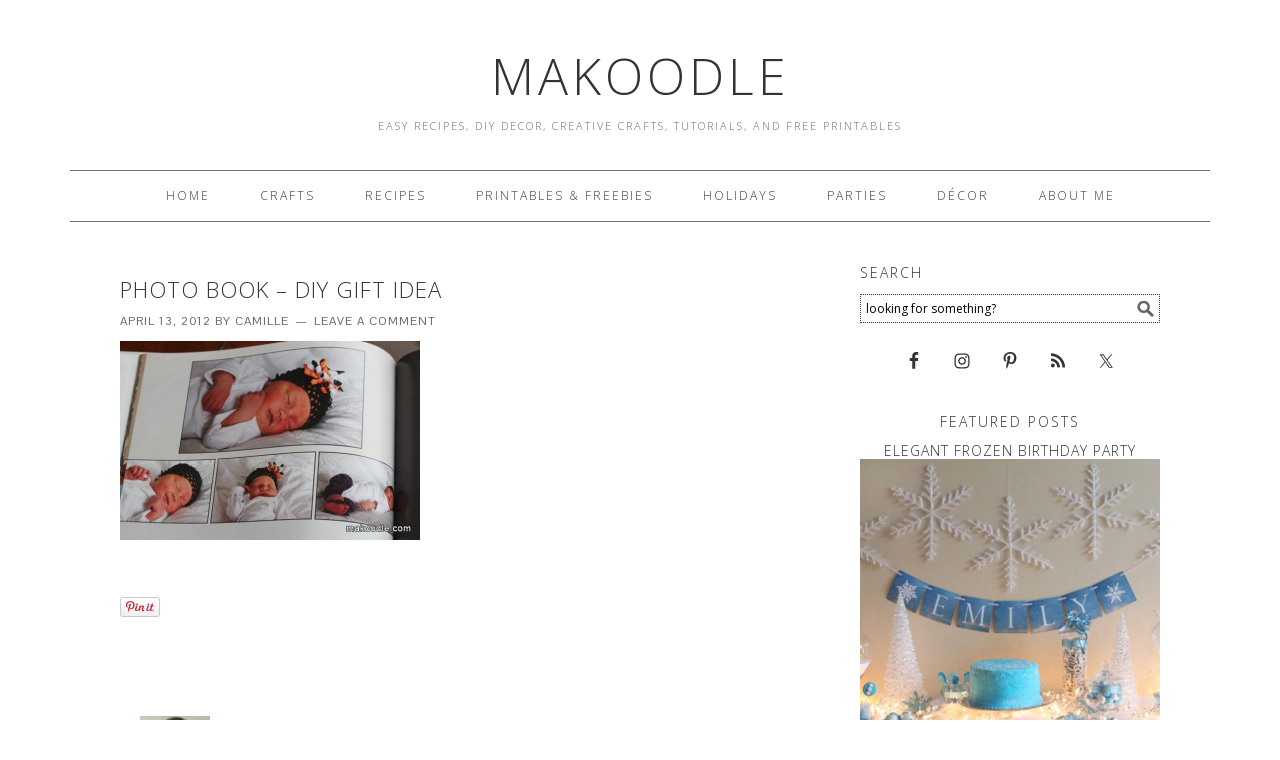

--- FILE ---
content_type: text/html; charset=UTF-8
request_url: https://www.makoodle.com/photo-book-shutterfly/photo-book-diy-gift-idea-15/
body_size: 11259
content:
<!DOCTYPE html>
<html lang="en-US">
<head >
<meta charset="UTF-8" />
<title>Photo Book - DIY Gift Idea - Makoodle</title><meta name="viewport" content="width=device-width, initial-scale=1" />
<meta name='robots' content='index, follow, max-image-preview:large, max-snippet:-1, max-video-preview:-1' />

			<style type="text/css">
				.slide-excerpt { width: 100%; }
				.slide-excerpt { bottom: 0; }
				.slide-excerpt { right: 0; }
				.flexslider { max-width: 680px; max-height: 350px; }
				.slide-image { max-height: 350px; }
			</style>
			<style type="text/css">
				@media only screen
				and (min-device-width : 320px)
				and (max-device-width : 480px) {
					.slide-excerpt { display: none !important; }
				}
			</style> 
	<!-- This site is optimized with the Yoast SEO plugin v26.5 - https://yoast.com/wordpress/plugins/seo/ -->
	<link rel="canonical" href="https://www.makoodle.com/photo-book-shutterfly/photo-book-diy-gift-idea-15/" />
	<meta property="og:locale" content="en_US" />
	<meta property="og:type" content="article" />
	<meta property="og:title" content="Photo Book - DIY Gift Idea - Makoodle" />
	<meta property="og:url" content="https://www.makoodle.com/photo-book-shutterfly/photo-book-diy-gift-idea-15/" />
	<meta property="og:site_name" content="Makoodle" />
	<meta property="og:image" content="https://www.makoodle.com/photo-book-shutterfly/photo-book-diy-gift-idea-15" />
	<meta property="og:image:width" content="590" />
	<meta property="og:image:height" content="393" />
	<meta property="og:image:type" content="image/jpeg" />
	<script type="application/ld+json" class="yoast-schema-graph">{"@context":"https://schema.org","@graph":[{"@type":"WebPage","@id":"https://www.makoodle.com/photo-book-shutterfly/photo-book-diy-gift-idea-15/","url":"https://www.makoodle.com/photo-book-shutterfly/photo-book-diy-gift-idea-15/","name":"Photo Book - DIY Gift Idea - Makoodle","isPartOf":{"@id":"https://www.makoodle.com/#website"},"primaryImageOfPage":{"@id":"https://www.makoodle.com/photo-book-shutterfly/photo-book-diy-gift-idea-15/#primaryimage"},"image":{"@id":"https://www.makoodle.com/photo-book-shutterfly/photo-book-diy-gift-idea-15/#primaryimage"},"thumbnailUrl":"https://www.makoodle.com/wp-content/uploads/2012/04/shutterfly-photo-book-15.jpg","datePublished":"2012-04-13T19:13:50+00:00","breadcrumb":{"@id":"https://www.makoodle.com/photo-book-shutterfly/photo-book-diy-gift-idea-15/#breadcrumb"},"inLanguage":"en-US","potentialAction":[{"@type":"ReadAction","target":["https://www.makoodle.com/photo-book-shutterfly/photo-book-diy-gift-idea-15/"]}]},{"@type":"ImageObject","inLanguage":"en-US","@id":"https://www.makoodle.com/photo-book-shutterfly/photo-book-diy-gift-idea-15/#primaryimage","url":"https://www.makoodle.com/wp-content/uploads/2012/04/shutterfly-photo-book-15.jpg","contentUrl":"https://www.makoodle.com/wp-content/uploads/2012/04/shutterfly-photo-book-15.jpg","width":"590","height":"393"},{"@type":"BreadcrumbList","@id":"https://www.makoodle.com/photo-book-shutterfly/photo-book-diy-gift-idea-15/#breadcrumb","itemListElement":[{"@type":"ListItem","position":1,"name":"Home","item":"https://www.makoodle.com/"},{"@type":"ListItem","position":2,"name":"Mother&#8217;s Day Gift Idea &#8211; Photo Book from Shutterfly","item":"https://www.makoodle.com/photo-book-shutterfly/"},{"@type":"ListItem","position":3,"name":"Photo Book &#8211; DIY Gift Idea"}]},{"@type":"WebSite","@id":"https://www.makoodle.com/#website","url":"https://www.makoodle.com/","name":"Makoodle","description":"Easy Recipes, DIY Decor, Creative Crafts, Tutorials, and Free Printables","potentialAction":[{"@type":"SearchAction","target":{"@type":"EntryPoint","urlTemplate":"https://www.makoodle.com/?s={search_term_string}"},"query-input":{"@type":"PropertyValueSpecification","valueRequired":true,"valueName":"search_term_string"}}],"inLanguage":"en-US"}]}</script>
	<!-- / Yoast SEO plugin. -->


<link rel='dns-prefetch' href='//assets.pinterest.com' />
<link rel='dns-prefetch' href='//www.makoodle.com' />
<link rel='dns-prefetch' href='//fonts.googleapis.com' />
<link rel="alternate" type="application/rss+xml" title="Makoodle &raquo; Feed" href="http://feeds.feedburner.com/Makoodle" />
<link rel="alternate" type="application/rss+xml" title="Makoodle &raquo; Comments Feed" href="https://www.makoodle.com/comments/feed/" />
<link rel="alternate" type="application/rss+xml" title="Makoodle &raquo; Photo Book &#8211; DIY Gift Idea Comments Feed" href="https://www.makoodle.com/photo-book-shutterfly/photo-book-diy-gift-idea-15/feed/" />
<link rel="alternate" title="oEmbed (JSON)" type="application/json+oembed" href="https://www.makoodle.com/wp-json/oembed/1.0/embed?url=https%3A%2F%2Fwww.makoodle.com%2Fphoto-book-shutterfly%2Fphoto-book-diy-gift-idea-15%2F" />
<link rel="alternate" title="oEmbed (XML)" type="text/xml+oembed" href="https://www.makoodle.com/wp-json/oembed/1.0/embed?url=https%3A%2F%2Fwww.makoodle.com%2Fphoto-book-shutterfly%2Fphoto-book-diy-gift-idea-15%2F&#038;format=xml" />
<style id='wp-img-auto-sizes-contain-inline-css' type='text/css'>
img:is([sizes=auto i],[sizes^="auto," i]){contain-intrinsic-size:3000px 1500px}
/*# sourceURL=wp-img-auto-sizes-contain-inline-css */
</style>
<link rel='stylesheet' id='pinterest-pin-it-button-plugin-styles-css' href='https://www.makoodle.com/wp-content/plugins/pinterest-pin-it-button/css/public.css?ver=2.1.0.1' type='text/css' media='all' />
<link rel='stylesheet' id='foodie-theme-css' href='https://www.makoodle.com/wp-content/themes/foodie/style.css?ver=1.0.2' type='text/css' media='all' />
<style id='wp-emoji-styles-inline-css' type='text/css'>

	img.wp-smiley, img.emoji {
		display: inline !important;
		border: none !important;
		box-shadow: none !important;
		height: 1em !important;
		width: 1em !important;
		margin: 0 0.07em !important;
		vertical-align: -0.1em !important;
		background: none !important;
		padding: 0 !important;
	}
/*# sourceURL=wp-emoji-styles-inline-css */
</style>
<style id='wp-block-library-inline-css' type='text/css'>
:root{--wp-block-synced-color:#7a00df;--wp-block-synced-color--rgb:122,0,223;--wp-bound-block-color:var(--wp-block-synced-color);--wp-editor-canvas-background:#ddd;--wp-admin-theme-color:#007cba;--wp-admin-theme-color--rgb:0,124,186;--wp-admin-theme-color-darker-10:#006ba1;--wp-admin-theme-color-darker-10--rgb:0,107,160.5;--wp-admin-theme-color-darker-20:#005a87;--wp-admin-theme-color-darker-20--rgb:0,90,135;--wp-admin-border-width-focus:2px}@media (min-resolution:192dpi){:root{--wp-admin-border-width-focus:1.5px}}.wp-element-button{cursor:pointer}:root .has-very-light-gray-background-color{background-color:#eee}:root .has-very-dark-gray-background-color{background-color:#313131}:root .has-very-light-gray-color{color:#eee}:root .has-very-dark-gray-color{color:#313131}:root .has-vivid-green-cyan-to-vivid-cyan-blue-gradient-background{background:linear-gradient(135deg,#00d084,#0693e3)}:root .has-purple-crush-gradient-background{background:linear-gradient(135deg,#34e2e4,#4721fb 50%,#ab1dfe)}:root .has-hazy-dawn-gradient-background{background:linear-gradient(135deg,#faaca8,#dad0ec)}:root .has-subdued-olive-gradient-background{background:linear-gradient(135deg,#fafae1,#67a671)}:root .has-atomic-cream-gradient-background{background:linear-gradient(135deg,#fdd79a,#004a59)}:root .has-nightshade-gradient-background{background:linear-gradient(135deg,#330968,#31cdcf)}:root .has-midnight-gradient-background{background:linear-gradient(135deg,#020381,#2874fc)}:root{--wp--preset--font-size--normal:16px;--wp--preset--font-size--huge:42px}.has-regular-font-size{font-size:1em}.has-larger-font-size{font-size:2.625em}.has-normal-font-size{font-size:var(--wp--preset--font-size--normal)}.has-huge-font-size{font-size:var(--wp--preset--font-size--huge)}.has-text-align-center{text-align:center}.has-text-align-left{text-align:left}.has-text-align-right{text-align:right}.has-fit-text{white-space:nowrap!important}#end-resizable-editor-section{display:none}.aligncenter{clear:both}.items-justified-left{justify-content:flex-start}.items-justified-center{justify-content:center}.items-justified-right{justify-content:flex-end}.items-justified-space-between{justify-content:space-between}.screen-reader-text{border:0;clip-path:inset(50%);height:1px;margin:-1px;overflow:hidden;padding:0;position:absolute;width:1px;word-wrap:normal!important}.screen-reader-text:focus{background-color:#ddd;clip-path:none;color:#444;display:block;font-size:1em;height:auto;left:5px;line-height:normal;padding:15px 23px 14px;text-decoration:none;top:5px;width:auto;z-index:100000}html :where(.has-border-color){border-style:solid}html :where([style*=border-top-color]){border-top-style:solid}html :where([style*=border-right-color]){border-right-style:solid}html :where([style*=border-bottom-color]){border-bottom-style:solid}html :where([style*=border-left-color]){border-left-style:solid}html :where([style*=border-width]){border-style:solid}html :where([style*=border-top-width]){border-top-style:solid}html :where([style*=border-right-width]){border-right-style:solid}html :where([style*=border-bottom-width]){border-bottom-style:solid}html :where([style*=border-left-width]){border-left-style:solid}html :where(img[class*=wp-image-]){height:auto;max-width:100%}:where(figure){margin:0 0 1em}html :where(.is-position-sticky){--wp-admin--admin-bar--position-offset:var(--wp-admin--admin-bar--height,0px)}@media screen and (max-width:600px){html :where(.is-position-sticky){--wp-admin--admin-bar--position-offset:0px}}

/*# sourceURL=wp-block-library-inline-css */
</style><style id='global-styles-inline-css' type='text/css'>
:root{--wp--preset--aspect-ratio--square: 1;--wp--preset--aspect-ratio--4-3: 4/3;--wp--preset--aspect-ratio--3-4: 3/4;--wp--preset--aspect-ratio--3-2: 3/2;--wp--preset--aspect-ratio--2-3: 2/3;--wp--preset--aspect-ratio--16-9: 16/9;--wp--preset--aspect-ratio--9-16: 9/16;--wp--preset--color--black: #000000;--wp--preset--color--cyan-bluish-gray: #abb8c3;--wp--preset--color--white: #ffffff;--wp--preset--color--pale-pink: #f78da7;--wp--preset--color--vivid-red: #cf2e2e;--wp--preset--color--luminous-vivid-orange: #ff6900;--wp--preset--color--luminous-vivid-amber: #fcb900;--wp--preset--color--light-green-cyan: #7bdcb5;--wp--preset--color--vivid-green-cyan: #00d084;--wp--preset--color--pale-cyan-blue: #8ed1fc;--wp--preset--color--vivid-cyan-blue: #0693e3;--wp--preset--color--vivid-purple: #9b51e0;--wp--preset--gradient--vivid-cyan-blue-to-vivid-purple: linear-gradient(135deg,rgb(6,147,227) 0%,rgb(155,81,224) 100%);--wp--preset--gradient--light-green-cyan-to-vivid-green-cyan: linear-gradient(135deg,rgb(122,220,180) 0%,rgb(0,208,130) 100%);--wp--preset--gradient--luminous-vivid-amber-to-luminous-vivid-orange: linear-gradient(135deg,rgb(252,185,0) 0%,rgb(255,105,0) 100%);--wp--preset--gradient--luminous-vivid-orange-to-vivid-red: linear-gradient(135deg,rgb(255,105,0) 0%,rgb(207,46,46) 100%);--wp--preset--gradient--very-light-gray-to-cyan-bluish-gray: linear-gradient(135deg,rgb(238,238,238) 0%,rgb(169,184,195) 100%);--wp--preset--gradient--cool-to-warm-spectrum: linear-gradient(135deg,rgb(74,234,220) 0%,rgb(151,120,209) 20%,rgb(207,42,186) 40%,rgb(238,44,130) 60%,rgb(251,105,98) 80%,rgb(254,248,76) 100%);--wp--preset--gradient--blush-light-purple: linear-gradient(135deg,rgb(255,206,236) 0%,rgb(152,150,240) 100%);--wp--preset--gradient--blush-bordeaux: linear-gradient(135deg,rgb(254,205,165) 0%,rgb(254,45,45) 50%,rgb(107,0,62) 100%);--wp--preset--gradient--luminous-dusk: linear-gradient(135deg,rgb(255,203,112) 0%,rgb(199,81,192) 50%,rgb(65,88,208) 100%);--wp--preset--gradient--pale-ocean: linear-gradient(135deg,rgb(255,245,203) 0%,rgb(182,227,212) 50%,rgb(51,167,181) 100%);--wp--preset--gradient--electric-grass: linear-gradient(135deg,rgb(202,248,128) 0%,rgb(113,206,126) 100%);--wp--preset--gradient--midnight: linear-gradient(135deg,rgb(2,3,129) 0%,rgb(40,116,252) 100%);--wp--preset--font-size--small: 13px;--wp--preset--font-size--medium: 20px;--wp--preset--font-size--large: 36px;--wp--preset--font-size--x-large: 42px;--wp--preset--spacing--20: 0.44rem;--wp--preset--spacing--30: 0.67rem;--wp--preset--spacing--40: 1rem;--wp--preset--spacing--50: 1.5rem;--wp--preset--spacing--60: 2.25rem;--wp--preset--spacing--70: 3.38rem;--wp--preset--spacing--80: 5.06rem;--wp--preset--shadow--natural: 6px 6px 9px rgba(0, 0, 0, 0.2);--wp--preset--shadow--deep: 12px 12px 50px rgba(0, 0, 0, 0.4);--wp--preset--shadow--sharp: 6px 6px 0px rgba(0, 0, 0, 0.2);--wp--preset--shadow--outlined: 6px 6px 0px -3px rgb(255, 255, 255), 6px 6px rgb(0, 0, 0);--wp--preset--shadow--crisp: 6px 6px 0px rgb(0, 0, 0);}:where(.is-layout-flex){gap: 0.5em;}:where(.is-layout-grid){gap: 0.5em;}body .is-layout-flex{display: flex;}.is-layout-flex{flex-wrap: wrap;align-items: center;}.is-layout-flex > :is(*, div){margin: 0;}body .is-layout-grid{display: grid;}.is-layout-grid > :is(*, div){margin: 0;}:where(.wp-block-columns.is-layout-flex){gap: 2em;}:where(.wp-block-columns.is-layout-grid){gap: 2em;}:where(.wp-block-post-template.is-layout-flex){gap: 1.25em;}:where(.wp-block-post-template.is-layout-grid){gap: 1.25em;}.has-black-color{color: var(--wp--preset--color--black) !important;}.has-cyan-bluish-gray-color{color: var(--wp--preset--color--cyan-bluish-gray) !important;}.has-white-color{color: var(--wp--preset--color--white) !important;}.has-pale-pink-color{color: var(--wp--preset--color--pale-pink) !important;}.has-vivid-red-color{color: var(--wp--preset--color--vivid-red) !important;}.has-luminous-vivid-orange-color{color: var(--wp--preset--color--luminous-vivid-orange) !important;}.has-luminous-vivid-amber-color{color: var(--wp--preset--color--luminous-vivid-amber) !important;}.has-light-green-cyan-color{color: var(--wp--preset--color--light-green-cyan) !important;}.has-vivid-green-cyan-color{color: var(--wp--preset--color--vivid-green-cyan) !important;}.has-pale-cyan-blue-color{color: var(--wp--preset--color--pale-cyan-blue) !important;}.has-vivid-cyan-blue-color{color: var(--wp--preset--color--vivid-cyan-blue) !important;}.has-vivid-purple-color{color: var(--wp--preset--color--vivid-purple) !important;}.has-black-background-color{background-color: var(--wp--preset--color--black) !important;}.has-cyan-bluish-gray-background-color{background-color: var(--wp--preset--color--cyan-bluish-gray) !important;}.has-white-background-color{background-color: var(--wp--preset--color--white) !important;}.has-pale-pink-background-color{background-color: var(--wp--preset--color--pale-pink) !important;}.has-vivid-red-background-color{background-color: var(--wp--preset--color--vivid-red) !important;}.has-luminous-vivid-orange-background-color{background-color: var(--wp--preset--color--luminous-vivid-orange) !important;}.has-luminous-vivid-amber-background-color{background-color: var(--wp--preset--color--luminous-vivid-amber) !important;}.has-light-green-cyan-background-color{background-color: var(--wp--preset--color--light-green-cyan) !important;}.has-vivid-green-cyan-background-color{background-color: var(--wp--preset--color--vivid-green-cyan) !important;}.has-pale-cyan-blue-background-color{background-color: var(--wp--preset--color--pale-cyan-blue) !important;}.has-vivid-cyan-blue-background-color{background-color: var(--wp--preset--color--vivid-cyan-blue) !important;}.has-vivid-purple-background-color{background-color: var(--wp--preset--color--vivid-purple) !important;}.has-black-border-color{border-color: var(--wp--preset--color--black) !important;}.has-cyan-bluish-gray-border-color{border-color: var(--wp--preset--color--cyan-bluish-gray) !important;}.has-white-border-color{border-color: var(--wp--preset--color--white) !important;}.has-pale-pink-border-color{border-color: var(--wp--preset--color--pale-pink) !important;}.has-vivid-red-border-color{border-color: var(--wp--preset--color--vivid-red) !important;}.has-luminous-vivid-orange-border-color{border-color: var(--wp--preset--color--luminous-vivid-orange) !important;}.has-luminous-vivid-amber-border-color{border-color: var(--wp--preset--color--luminous-vivid-amber) !important;}.has-light-green-cyan-border-color{border-color: var(--wp--preset--color--light-green-cyan) !important;}.has-vivid-green-cyan-border-color{border-color: var(--wp--preset--color--vivid-green-cyan) !important;}.has-pale-cyan-blue-border-color{border-color: var(--wp--preset--color--pale-cyan-blue) !important;}.has-vivid-cyan-blue-border-color{border-color: var(--wp--preset--color--vivid-cyan-blue) !important;}.has-vivid-purple-border-color{border-color: var(--wp--preset--color--vivid-purple) !important;}.has-vivid-cyan-blue-to-vivid-purple-gradient-background{background: var(--wp--preset--gradient--vivid-cyan-blue-to-vivid-purple) !important;}.has-light-green-cyan-to-vivid-green-cyan-gradient-background{background: var(--wp--preset--gradient--light-green-cyan-to-vivid-green-cyan) !important;}.has-luminous-vivid-amber-to-luminous-vivid-orange-gradient-background{background: var(--wp--preset--gradient--luminous-vivid-amber-to-luminous-vivid-orange) !important;}.has-luminous-vivid-orange-to-vivid-red-gradient-background{background: var(--wp--preset--gradient--luminous-vivid-orange-to-vivid-red) !important;}.has-very-light-gray-to-cyan-bluish-gray-gradient-background{background: var(--wp--preset--gradient--very-light-gray-to-cyan-bluish-gray) !important;}.has-cool-to-warm-spectrum-gradient-background{background: var(--wp--preset--gradient--cool-to-warm-spectrum) !important;}.has-blush-light-purple-gradient-background{background: var(--wp--preset--gradient--blush-light-purple) !important;}.has-blush-bordeaux-gradient-background{background: var(--wp--preset--gradient--blush-bordeaux) !important;}.has-luminous-dusk-gradient-background{background: var(--wp--preset--gradient--luminous-dusk) !important;}.has-pale-ocean-gradient-background{background: var(--wp--preset--gradient--pale-ocean) !important;}.has-electric-grass-gradient-background{background: var(--wp--preset--gradient--electric-grass) !important;}.has-midnight-gradient-background{background: var(--wp--preset--gradient--midnight) !important;}.has-small-font-size{font-size: var(--wp--preset--font-size--small) !important;}.has-medium-font-size{font-size: var(--wp--preset--font-size--medium) !important;}.has-large-font-size{font-size: var(--wp--preset--font-size--large) !important;}.has-x-large-font-size{font-size: var(--wp--preset--font-size--x-large) !important;}
/*# sourceURL=global-styles-inline-css */
</style>

<style id='classic-theme-styles-inline-css' type='text/css'>
/*! This file is auto-generated */
.wp-block-button__link{color:#fff;background-color:#32373c;border-radius:9999px;box-shadow:none;text-decoration:none;padding:calc(.667em + 2px) calc(1.333em + 2px);font-size:1.125em}.wp-block-file__button{background:#32373c;color:#fff;text-decoration:none}
/*# sourceURL=/wp-includes/css/classic-themes.min.css */
</style>
<link rel='stylesheet' id='mc4wp-form-basic-css' href='https://www.makoodle.com/wp-content/plugins/mailchimp-for-wp/assets/css/form-basic.css?ver=4.10.9' type='text/css' media='all' />
<link rel='stylesheet' id='foodie-google-fonts-css' href='//fonts.googleapis.com/css?family=Pontano+Sans%7COpen+Sans%3A300%2C400&#038;ver=1.0.2' type='text/css' media='all' />
<link rel='stylesheet' id='simple-social-icons-font-css' href='https://www.makoodle.com/wp-content/plugins/simple-social-icons/css/style.css?ver=3.0.2' type='text/css' media='all' />
<link rel='stylesheet' id='slider_styles-css' href='https://www.makoodle.com/wp-content/plugins/genesis-responsive-slider/assets/style.css?ver=1.0.1' type='text/css' media='all' />
<script type="text/javascript" src="https://www.makoodle.com/wp-includes/js/jquery/jquery.min.js?ver=3.7.1" id="jquery-core-js"></script>
<script type="text/javascript" src="https://www.makoodle.com/wp-includes/js/jquery/jquery-migrate.min.js?ver=3.4.1" id="jquery-migrate-js"></script>
<link rel="https://api.w.org/" href="https://www.makoodle.com/wp-json/" /><link rel="alternate" title="JSON" type="application/json" href="https://www.makoodle.com/wp-json/wp/v2/media/3266" /><link rel="EditURI" type="application/rsd+xml" title="RSD" href="https://www.makoodle.com/xmlrpc.php?rsd" />
<meta name="generator" content="WordPress 6.9" />
<link rel='shortlink' href='https://www.makoodle.com/?p=3266' />

	<!-- begin gallery scripts -->
    <link rel="stylesheet" href="https://www.makoodle.com/wp-content/plugins/featured-content-gallery/css/jd.gallery.css.php" type="text/css" media="screen" charset="utf-8"/>
	<link rel="stylesheet" href="https://www.makoodle.com/wp-content/plugins/featured-content-gallery/css/jd.gallery.css" type="text/css" media="screen" charset="utf-8"/>
	<script type="text/javascript" src="https://www.makoodle.com/wp-content/plugins/featured-content-gallery/scripts/mootools.v1.11.js"></script>
	<script type="text/javascript" src="https://www.makoodle.com/wp-content/plugins/featured-content-gallery/scripts/jd.gallery.js.php"></script>
	<script type="text/javascript" src="https://www.makoodle.com/wp-content/plugins/featured-content-gallery/scripts/jd.gallery.transitions.js"></script>
	<!-- end gallery scripts -->
<script type="text/javascript">
	window._wp_rp_static_base_url = 'https://rp.zemanta.com/static/';
	window._wp_rp_wp_ajax_url = "https://www.makoodle.com/wp-admin/admin-ajax.php";
	window._wp_rp_plugin_version = '3.5.4';
	window._wp_rp_post_id = '3266';
	window._wp_rp_num_rel_posts = '6';
	window._wp_rp_thumbnails = true;
	window._wp_rp_post_title = 'Photo+Book+-+DIY+Gift+Idea';
	window._wp_rp_post_tags = [];
</script>
<link rel="stylesheet" href="https://www.makoodle.com/wp-content/plugins/related-posts/static/themes/vertical-m.css?version=3.5.4" />
<link rel="icon" href="https://www.makoodle.com/wp-content/themes/foodie/images/favicon.ico" />
<link rel="pingback" href="https://www.makoodle.com/xmlrpc.php" />
<script type='text/javascript'>
var googletag = googletag || {};
googletag.cmd = googletag.cmd || [];
(function() {
var gads = document.createElement('script');
gads.async = true;
gads.type = 'text/javascript';
var useSSL = 'https:' == document.location.protocol;
gads.src = (useSSL ? 'https:' : 'http:') + 
'//www.googletagservices.com/tag/js/gpt.js';
var node = document.getElementsByTagName('script')[0];
node.parentNode.insertBefore(gads, node);
})();
</script>

<script type='text/javascript'>
googletag.cmd.push(function() {
googletag.defineSlot('/76262365/Makoodle_ROS_300x250_1', [300, 250], 'div-gpt-ad-1393500530560-0').addService(googletag.pubads());
googletag.defineSlot('/76262365/Makoodle_ROS_300x250_2', [300, 250], 'div-gpt-ad-1393500530560-1').addService(googletag.pubads());
googletag.defineSlot('/76262365/Makoodle_ROS_300x250_3', [300, 250], 'div-gpt-ad-1393500530560-2').addService(googletag.pubads());
googletag.defineSlot('/76262365/Makoodle_ROS_728x90_1', [728, 90], 'div-gpt-ad-1393500530560-3').addService(googletag.pubads());
googletag.pubads().enableSingleRequest();
googletag.enableServices();
});
</script><style>.mc4wp-checkbox-wp-comment-form{clear:both;width:auto;display:block;position:static}.mc4wp-checkbox-wp-comment-form input{float:none;vertical-align:middle;-webkit-appearance:checkbox;width:auto;max-width:21px;margin:0 6px 0 0;padding:0;position:static;display:inline-block!important}.mc4wp-checkbox-wp-comment-form label{float:none;cursor:pointer;width:auto;margin:0 0 16px;display:block;position:static}</style></head>
<body class="attachment wp-singular attachment-template-default single single-attachment postid-3266 attachmentid-3266 attachment-jpeg wp-theme-genesis wp-child-theme-foodie header-full-width content-sidebar foodie" itemscope itemtype="http://schema.org/WebPage"><!-- Google Tag Manager -->
<noscript><iframe src="//www.googletagmanager.com/ns.html?id=GTM-64RR"
height="0" width="0" style="display:none;visibility:hidden"></iframe></noscript>
<script>(function(w,d,s,l,i){w[l]=w[l]||[];w[l].push({'gtm.start':
new Date().getTime(),event:'gtm.js'});var f=d.getElementsByTagName(s)[0],
j=d.createElement(s),dl=l!='dataLayer'?'&l='+l:'';j.async=true;j.src=
'//www.googletagmanager.com/gtm.js?id='+i+dl;f.parentNode.insertBefore(j,f);
})(window,document,'script','dataLayer','GTM-64RR');</script>
<!-- End Google Tag Manager -->
<div class="site-container"><header class="site-header" itemscope itemtype="http://schema.org/WPHeader"><div class="wrap"><div class="title-area"><p class="site-title" itemprop="headline"><a href="https://www.makoodle.com/">Makoodle</a></p><p class="site-description" itemprop="description">Easy Recipes, DIY Decor, Creative Crafts, Tutorials, and Free Printables</p></div></div></header><div class="menu-toggle"><span><a href="#">Navigation</a></span></div><nav class="nav-primary" itemscope itemtype="http://schema.org/SiteNavigationElement"><div class="wrap"><ul id="menu-top-nav" class="menu genesis-nav-menu menu-primary"><li id="menu-item-778" class="menu-item menu-item-type-custom menu-item-object-custom menu-item-778"><a href="/" itemprop="url"><span itemprop="name">Home</span></a></li>
<li id="menu-item-214" class="menu-item menu-item-type-taxonomy menu-item-object-category menu-item-214"><a href="https://www.makoodle.com/category/crafts/" itemprop="url"><span itemprop="name">Crafts</span></a></li>
<li id="menu-item-215" class="menu-item menu-item-type-taxonomy menu-item-object-category menu-item-215"><a href="https://www.makoodle.com/category/food/" itemprop="url"><span itemprop="name">Recipes</span></a></li>
<li id="menu-item-223" class="menu-item menu-item-type-taxonomy menu-item-object-category menu-item-223"><a href="https://www.makoodle.com/category/printables/" itemprop="url"><span itemprop="name">Printables &#038; Freebies</span></a></li>
<li id="menu-item-216" class="menu-item menu-item-type-taxonomy menu-item-object-category menu-item-216"><a href="https://www.makoodle.com/category/holidays/" itemprop="url"><span itemprop="name">Holidays</span></a></li>
<li id="menu-item-218" class="menu-item menu-item-type-taxonomy menu-item-object-category menu-item-218"><a href="https://www.makoodle.com/category/parties/" itemprop="url"><span itemprop="name">Parties</span></a></li>
<li id="menu-item-220" class="menu-item menu-item-type-taxonomy menu-item-object-category menu-item-220"><a href="https://www.makoodle.com/category/decor/" itemprop="url"><span itemprop="name">Décor</span></a></li>
<li id="menu-item-8070" class="menu-item menu-item-type-post_type menu-item-object-page menu-item-8070"><a href="https://www.makoodle.com/about/" itemprop="url"><span itemprop="name">About Me</span></a></li>
</ul></div></nav><div class="site-inner"><div class="content-sidebar-wrap"><main class="content"><article class="post-3266 attachment type-attachment status-inherit entry" itemscope itemtype="http://schema.org/CreativeWork"><header class="entry-header"><h1 class="entry-title" itemprop="headline">Photo Book &#8211; DIY Gift Idea</h1> 
<p class="entry-meta"><time class="entry-time" itemprop="datePublished" datetime="2012-04-13T11:13:50-08:00">April 13, 2012</time> by <span class="entry-author" itemprop="author" itemscope itemtype="http://schema.org/Person"><a href="https://www.makoodle.com/author/admin/" class="entry-author-link" itemprop="url" rel="author"><span class="entry-author-name" itemprop="name">Camille</span></a></span> <span class="entry-comments-link"><a href="https://www.makoodle.com/photo-book-shutterfly/photo-book-diy-gift-idea-15/#respond">Leave a Comment</a></span> </p></header><div class="entry-content" itemprop="text"><p class="attachment"><a href='https://www.makoodle.com/wp-content/uploads/2012/04/shutterfly-photo-book-15.jpg'><img decoding="async" width="300" height="199" src="https://www.makoodle.com/wp-content/uploads/2012/04/shutterfly-photo-book-15-300x199.jpg" class="attachment-medium size-medium" alt="" srcset="https://www.makoodle.com/wp-content/uploads/2012/04/shutterfly-photo-book-15-300x199.jpg 300w, https://www.makoodle.com/wp-content/uploads/2012/04/shutterfly-photo-book-15.jpg 590w" sizes="(max-width: 300px) 100vw, 300px" /></a></p>
<div class="pin-it-btn-wrapper"><a href="//www.pinterest.com/pin/create/button/?url=https%3A%2F%2Fwww.makoodle.com%2Fphoto-book-shutterfly%2Fphoto-book-diy-gift-idea-15%2F&media=&description=Photo%20Book%20-%20DIY%20Gift%20Idea" data-pin-do="buttonPin" data-pin-config="beside" data-pin-height="32" data-pin-color="red"  data-pin-shape="round" rel="nobox"><img src="//assets.pinterest.com/images/pidgets/pin_it_button.png" title="Pin It" data-pib-button="true" /></a></div></div><footer class="entry-footer"></footer></article><section class="author-box" itemprop="author" itemscope itemtype="http://schema.org/Person"><img alt='' src='https://secure.gravatar.com/avatar/c46c8e049e41be220e56319629c2ab7be6cc4495792462850b6402e8d5fd6cb9?s=70&#038;d=mm&#038;r=g' srcset='https://secure.gravatar.com/avatar/c46c8e049e41be220e56319629c2ab7be6cc4495792462850b6402e8d5fd6cb9?s=140&#038;d=mm&#038;r=g 2x' class='avatar avatar-70 photo' height='70' width='70' decoding='async'/><h4 class="author-box-title">About <span itemprop="name">Camille</span></h4><div class="author-box-content" itemprop="description"><p>Whether it's learning to use a new power tool, trying a new recipe, figuring out how to keep plants alive, or trying a new restaurant in a new city, I love new experiences.  My family is the light of my life and nothing makes me happier than spending time them.  Carpe diem!</p>
</div></section>	<div id="respond" class="comment-respond">
		<h3 id="reply-title" class="comment-reply-title">Leave a Reply <small><a rel="nofollow" id="cancel-comment-reply-link" href="/photo-book-shutterfly/photo-book-diy-gift-idea-15/#respond" style="display:none;">Cancel reply</a></small></h3><form action="https://www.makoodle.com/wp-comments-post.php" method="post" id="commentform" class="comment-form"><p class="comment-notes"><span id="email-notes">Your email address will not be published.</span> <span class="required-field-message">Required fields are marked <span class="required">*</span></span></p><p class="comment-form-comment"><label for="comment">Comment <span class="required">*</span></label> <textarea id="comment" name="comment" cols="45" rows="8" maxlength="65525" required></textarea></p><p class="comment-form-author"><label for="author">Name <span class="required">*</span></label> <input id="author" name="author" type="text" value="" size="30" maxlength="245" autocomplete="name" required /></p>
<p class="comment-form-email"><label for="email">Email <span class="required">*</span></label> <input id="email" name="email" type="email" value="" size="30" maxlength="100" aria-describedby="email-notes" autocomplete="email" required /></p>
<p class="comment-form-url"><label for="url">Website</label> <input id="url" name="url" type="url" value="" size="30" maxlength="200" autocomplete="url" /></p>
<!-- Mailchimp for WordPress v4.10.9 - https://www.mc4wp.com/ --><input type="hidden" name="_mc4wp_subscribe_wp-comment-form" value="0" /><p class="mc4wp-checkbox mc4wp-checkbox-wp-comment-form "><label><input type="checkbox" name="_mc4wp_subscribe_wp-comment-form" value="1" checked="checked"><span>Sign me up for the newsletter!</span></label></p><!-- / Mailchimp for WordPress --><p class="form-submit"><input name="submit" type="submit" id="submit" class="submit" value="Post Comment" /> <input type='hidden' name='comment_post_ID' value='3266' id='comment_post_ID' />
<input type='hidden' name='comment_parent' id='comment_parent' value='0' />
</p><p style="display: none;"><input type="hidden" id="akismet_comment_nonce" name="akismet_comment_nonce" value="a671167553" /></p><p style="display: none !important;" class="akismet-fields-container" data-prefix="ak_"><label>&#916;<textarea name="ak_hp_textarea" cols="45" rows="8" maxlength="100"></textarea></label><input type="hidden" id="ak_js_1" name="ak_js" value="226"/><script>document.getElementById( "ak_js_1" ).setAttribute( "value", ( new Date() ).getTime() );</script></p></form>	</div><!-- #respond -->
	</main><aside class="sidebar sidebar-primary widget-area" role="complementary" aria-label="Primary Sidebar" itemscope itemtype="http://schema.org/WPSideBar"><section id="search-2" class="widget widget_search"><div class="widget-wrap"><h4 class="widget-title widgettitle">Search</h4>
<form class="search-form" itemprop="potentialAction" itemscope itemtype="http://schema.org/SearchAction" method="get" action="https://www.makoodle.com/" role="search"><meta itemprop="target" content="https://www.makoodle.com/?s={s}"/><input itemprop="query-input" type="search" name="s" placeholder="looking for something?" /><input type="submit" value="Search"  /></form></div></section>
<section id="simple-social-icons-2" class="widget simple-social-icons"><div class="widget-wrap"><ul class="aligncenter"><li class="ssi-facebook"><a href="http://www.facebook.com/makoodle" target="_blank" rel="noopener noreferrer"><svg role="img" class="social-facebook" aria-labelledby="social-facebook-2"><title id="social-facebook-2">Facebook</title><use xlink:href="https://www.makoodle.com/wp-content/plugins/simple-social-icons/symbol-defs.svg#social-facebook"></use></svg></a></li><li class="ssi-instagram"><a href="http://instagram.com/makoodleblog" target="_blank" rel="noopener noreferrer"><svg role="img" class="social-instagram" aria-labelledby="social-instagram-2"><title id="social-instagram-2">Instagram</title><use xlink:href="https://www.makoodle.com/wp-content/plugins/simple-social-icons/symbol-defs.svg#social-instagram"></use></svg></a></li><li class="ssi-pinterest"><a href="http://pinterest.com/makoodle/" target="_blank" rel="noopener noreferrer"><svg role="img" class="social-pinterest" aria-labelledby="social-pinterest-2"><title id="social-pinterest-2">Pinterest</title><use xlink:href="https://www.makoodle.com/wp-content/plugins/simple-social-icons/symbol-defs.svg#social-pinterest"></use></svg></a></li><li class="ssi-rss"><a href="https://www.makoodle.com/feed" target="_blank" rel="noopener noreferrer"><svg role="img" class="social-rss" aria-labelledby="social-rss-2"><title id="social-rss-2">RSS</title><use xlink:href="https://www.makoodle.com/wp-content/plugins/simple-social-icons/symbol-defs.svg#social-rss"></use></svg></a></li><li class="ssi-twitter"><a href="http://twitter.com/makoodle" target="_blank" rel="noopener noreferrer"><svg role="img" class="social-twitter" aria-labelledby="social-twitter-2"><title id="social-twitter-2">Twitter</title><use xlink:href="https://www.makoodle.com/wp-content/plugins/simple-social-icons/symbol-defs.svg#social-twitter"></use></svg></a></li></ul></div></section>
<section id="featured-post-4" class="widget featured-content featuredpost"><div class="widget-wrap"><h4 class="widget-title widgettitle">Featured Posts</h4>
<div class="post-8166 post type-post status-publish format-standard has-post-thumbnail category-birthday-party category-featured tag-birthday-cakes tag-birthday-party tag-birthday-party-decor tag-birthday-party-ideas tag-diy-2 tag-favorite-posts tag-frozen-party tag-kids tag-kids-birthday-party tag-party-ideas entry gfwa-1 gfwa-odd"><h2><a href="https://www.makoodle.com/elegant-frozen-birthday-party/" title="Elegant Frozen Birthday Party">Elegant Frozen Birthday Party</a></h2><a href="https://www.makoodle.com/elegant-frozen-birthday-party/" title="Elegant Frozen Birthday Party" class="alignnone"><img width="450" height="450" src="https://www.makoodle.com/wp-content/uploads/2014/11/frozen-birthday-party-24-450x450.jpg" class="" alt="Elegant Frozen Birthday Party" decoding="async" loading="lazy" srcset="https://www.makoodle.com/wp-content/uploads/2014/11/frozen-birthday-party-24-450x450.jpg 450w, https://www.makoodle.com/wp-content/uploads/2014/11/frozen-birthday-party-24-150x150.jpg 150w" sizes="auto, (max-width: 450px) 100vw, 450px" /></a></div><!--end post_class()-->

</div></section>
<section id="text-44" class="widget widget_text"><div class="widget-wrap">			<div class="textwidget"><!--<iframe src="http://rcm-na.amazon-adsystem.com/e/cm?t=makoodle-20&o=1&p=12&l=ez&f=ifr&f=ifr" scrolling="no" marginwidth="0" marginheight="0" border="0" frameborder="0" style="border:none;"></iframe>-->
</div>
		</div></section>
<section id="text-40" class="widget widget_text"><div class="widget-wrap">			<div class="textwidget"><!-- Makoodle_ROS_300x250_1 -->
<!--<div id='div-gpt-ad-1393500530560-0' style='width:300px; height:250px;'>
<script type='text/javascript'>
googletag.cmd.push(function() { googletag.display('div-gpt-ad-1393500530560-0'); });
</script>
</div>-->

</div>
		</div></section>
<section id="featured-post-8" class="widget featured-content featuredpost"><div class="widget-wrap"><h4 class="widget-title widgettitle">Featured Posts</h4>
<div class="post-1671 post type-post status-publish format-standard has-post-thumbnail category-christmas category-crafts category-printables tag-advent-calendar tag-christmas tag-christmas-decor tag-christmas-diy tag-christmas-printables tag-countdown tag-diy-2 tag-favorite-posts entry gfwa-1 gfwa-odd"><h2><a href="https://www.makoodle.com/diy-advent-calendar/" title="DIY Advent Calendar">DIY Advent Calendar</a></h2><a href="https://www.makoodle.com/diy-advent-calendar/" title="DIY Advent Calendar" class="alignnone"><img width="450" height="450" src="https://www.makoodle.com/wp-content/uploads/2014/11/diy-advent-calendar-450x450.jpg" class="" alt="" decoding="async" loading="lazy" srcset="https://www.makoodle.com/wp-content/uploads/2014/11/diy-advent-calendar-450x450.jpg 450w, https://www.makoodle.com/wp-content/uploads/2014/11/diy-advent-calendar-150x150.jpg 150w" sizes="auto, (max-width: 450px) 100vw, 450px" /></a></div><!--end post_class()-->

</div></section>
<section id="text-38" class="widget widget_text"><div class="widget-wrap">			<div class="textwidget"><!-- Makoodle_ROS_300x250_2 -->
<!--<div id='div-gpt-ad-1393500530560-1' style='width:300px; height:250px;'>
<script type='text/javascript'>
googletag.cmd.push(function() { googletag.display('div-gpt-ad-1393500530560-1'); });
</script>
</div>--></div>
		</div></section>
<section id="featured-post-9" class="widget featured-content featuredpost"><div class="widget-wrap"><h4 class="widget-title widgettitle">Featured Posts</h4>
<div class="post-8029 post type-post status-publish format-standard has-post-thumbnail category-christmas tag-christmas tag-christmas-decor tag-favorite-posts tag-tablescape entry gfwa-1 gfwa-odd"><a href="https://www.makoodle.com/christmas-tablescape/" title="Christmas Tablescape &#8211; Winter Wonderland" class="alignnone"><img width="450" height="450" src="https://www.makoodle.com/wp-content/uploads/2013/12/christmas-tablescape-450x450.jpg" class="" alt="Christmas Tablescape" decoding="async" loading="lazy" srcset="https://www.makoodle.com/wp-content/uploads/2013/12/christmas-tablescape-450x450.jpg 450w, https://www.makoodle.com/wp-content/uploads/2013/12/christmas-tablescape-150x150.jpg 150w" sizes="auto, (max-width: 450px) 100vw, 450px" /></a><h2><a href="https://www.makoodle.com/christmas-tablescape/" title="Christmas Tablescape &#8211; Winter Wonderland">Christmas Tablescape &#8211; Winter Wonderland</a></h2></div><!--end post_class()-->

<div class="post-8015 post type-post status-publish format-standard has-post-thumbnail category-christmas category-printables tag-christmas tag-christmas-decor tag-christmas-diy tag-christmas-printables tag-favorite-posts entry gfwa-2 gfwa-even"><a href="https://www.makoodle.com/smilings-my-favorite-christmas-printable/" title="Smiling&#8217;s My Favorite &#8211; Christmas Printable Decoration" class="alignnone"><img width="300" height="450" src="https://www.makoodle.com/wp-content/uploads/2013/12/Smilings-My-Favorite-Printable-Makoodle.jpg" class="" alt="Smiling&#039;s My Favorite" decoding="async" loading="lazy" srcset="https://www.makoodle.com/wp-content/uploads/2013/12/Smilings-My-Favorite-Printable-Makoodle.jpg 590w, https://www.makoodle.com/wp-content/uploads/2013/12/Smilings-My-Favorite-Printable-Makoodle-200x300.jpg 200w, https://www.makoodle.com/wp-content/uploads/2013/12/Smilings-My-Favorite-Printable-Makoodle-290x435.jpg 290w" sizes="auto, (max-width: 300px) 100vw, 300px" /></a><h2><a href="https://www.makoodle.com/smilings-my-favorite-christmas-printable/" title="Smiling&#8217;s My Favorite &#8211; Christmas Printable Decoration">Smiling&#8217;s My Favorite &#8211; Christmas Printable Decoration</a></h2></div><!--end post_class()-->

<div class="post-4858 post type-post status-publish format-standard has-post-thumbnail category-featured category-parties tag-art tag-art-party tag-birthday-cakes tag-birthday-party tag-birthday-party-ideas tag-crayons tag-diy-2 tag-favorite-posts tag-kids tag-kids-birthday-party tag-party-ideas tag-rainbow-party entry gfwa-3 gfwa-odd"><a href="https://www.makoodle.com/art-birthday-party/" title="Art Birthday Party" class="alignnone"><img width="450" height="300" src="https://www.makoodle.com/wp-content/uploads/2013/01/art-rainbow-birthday-party-01.jpg" class="" alt="" decoding="async" loading="lazy" srcset="https://www.makoodle.com/wp-content/uploads/2013/01/art-rainbow-birthday-party-01.jpg 590w, https://www.makoodle.com/wp-content/uploads/2013/01/art-rainbow-birthday-party-01-300x199.jpg 300w, https://www.makoodle.com/wp-content/uploads/2013/01/art-rainbow-birthday-party-01-290x193.jpg 290w" sizes="auto, (max-width: 450px) 100vw, 450px" /></a><h2><a href="https://www.makoodle.com/art-birthday-party/" title="Art Birthday Party">Art Birthday Party</a></h2></div><!--end post_class()-->

</div></section>
<section id="text-39" class="widget widget_text"><div class="widget-wrap">			<div class="textwidget"><!-- Makoodle_ROS_300x250_3 -->
<!--<div id='div-gpt-ad-1393500530560-2' style='width:300px; height:250px;'>
<script type='text/javascript'>
googletag.cmd.push(function() { googletag.display('div-gpt-ad-1393500530560-2'); });
</script>
</div>--></div>
		</div></section>
<section id="categories-2" class="widget widget_categories"><div class="widget-wrap"><h4 class="widget-title widgettitle">Categories</h4>
<form action="https://www.makoodle.com" method="get"><label class="screen-reader-text" for="cat">Categories</label><select  name='cat' id='cat' class='postform'>
	<option value='-1'>Select Category</option>
	<option class="level-0" value="58">4th of July</option>
	<option class="level-0" value="10">Birthday Party</option>
	<option class="level-0" value="81">Christmas</option>
	<option class="level-0" value="12">Crafts</option>
	<option class="level-0" value="32">Décor</option>
	<option class="level-0" value="33">Easter</option>
	<option class="level-0" value="19">Family</option>
	<option class="level-0" value="57">Featured</option>
	<option class="level-0" value="63">Halloween</option>
	<option class="level-0" value="11">Holidays</option>
	<option class="level-0" value="158">Inspiration</option>
	<option class="level-0" value="27">Mother&#8217;s Day</option>
	<option class="level-0" value="62">My Life</option>
	<option class="level-0" value="188">Nothing Happier</option>
	<option class="level-0" value="21">Parties</option>
	<option class="level-0" value="31">Printables &amp; Freebies</option>
	<option class="level-0" value="167">Products</option>
	<option class="level-0" value="8">Recipes</option>
	<option class="level-0" value="171">School</option>
	<option class="level-0" value="141">St. Patricks Day</option>
	<option class="level-0" value="70">Thanksgiving</option>
	<option class="level-0" value="177">Tutorial</option>
	<option class="level-0" value="34">Valentine&#8217;s Day</option>
</select>
</form><script type="text/javascript">
/* <![CDATA[ */

( ( dropdownId ) => {
	const dropdown = document.getElementById( dropdownId );
	function onSelectChange() {
		setTimeout( () => {
			if ( 'escape' === dropdown.dataset.lastkey ) {
				return;
			}
			if ( dropdown.value && parseInt( dropdown.value ) > 0 && dropdown instanceof HTMLSelectElement ) {
				dropdown.parentElement.submit();
			}
		}, 250 );
	}
	function onKeyUp( event ) {
		if ( 'Escape' === event.key ) {
			dropdown.dataset.lastkey = 'escape';
		} else {
			delete dropdown.dataset.lastkey;
		}
	}
	function onClick() {
		delete dropdown.dataset.lastkey;
	}
	dropdown.addEventListener( 'keyup', onKeyUp );
	dropdown.addEventListener( 'click', onClick );
	dropdown.addEventListener( 'change', onSelectChange );
})( "cat" );

//# sourceURL=WP_Widget_Categories%3A%3Awidget
/* ]]> */
</script>
</div></section>
<section id="archives-4" class="widget widget_archive"><div class="widget-wrap"><h4 class="widget-title widgettitle">Archives</h4>
		<label class="screen-reader-text" for="archives-dropdown-4">Archives</label>
		<select id="archives-dropdown-4" name="archive-dropdown">
			
			<option value="">Select Month</option>
				<option value='https://www.makoodle.com/2015/07/'> July 2015 </option>
	<option value='https://www.makoodle.com/2014/11/'> November 2014 </option>
	<option value='https://www.makoodle.com/2014/03/'> March 2014 </option>
	<option value='https://www.makoodle.com/2014/02/'> February 2014 </option>
	<option value='https://www.makoodle.com/2013/12/'> December 2013 </option>
	<option value='https://www.makoodle.com/2013/04/'> April 2013 </option>
	<option value='https://www.makoodle.com/2013/02/'> February 2013 </option>
	<option value='https://www.makoodle.com/2013/01/'> January 2013 </option>
	<option value='https://www.makoodle.com/2012/12/'> December 2012 </option>
	<option value='https://www.makoodle.com/2012/11/'> November 2012 </option>
	<option value='https://www.makoodle.com/2012/10/'> October 2012 </option>
	<option value='https://www.makoodle.com/2012/09/'> September 2012 </option>
	<option value='https://www.makoodle.com/2012/08/'> August 2012 </option>
	<option value='https://www.makoodle.com/2012/07/'> July 2012 </option>
	<option value='https://www.makoodle.com/2012/06/'> June 2012 </option>
	<option value='https://www.makoodle.com/2012/05/'> May 2012 </option>
	<option value='https://www.makoodle.com/2012/04/'> April 2012 </option>
	<option value='https://www.makoodle.com/2012/03/'> March 2012 </option>
	<option value='https://www.makoodle.com/2012/02/'> February 2012 </option>
	<option value='https://www.makoodle.com/2012/01/'> January 2012 </option>
	<option value='https://www.makoodle.com/2011/12/'> December 2011 </option>
	<option value='https://www.makoodle.com/2011/11/'> November 2011 </option>
	<option value='https://www.makoodle.com/2011/10/'> October 2011 </option>
	<option value='https://www.makoodle.com/2011/09/'> September 2011 </option>
	<option value='https://www.makoodle.com/2011/08/'> August 2011 </option>
	<option value='https://www.makoodle.com/2011/07/'> July 2011 </option>
	<option value='https://www.makoodle.com/2011/06/'> June 2011 </option>
	<option value='https://www.makoodle.com/2011/05/'> May 2011 </option>
	<option value='https://www.makoodle.com/2011/04/'> April 2011 </option>

		</select>

			<script type="text/javascript">
/* <![CDATA[ */

( ( dropdownId ) => {
	const dropdown = document.getElementById( dropdownId );
	function onSelectChange() {
		setTimeout( () => {
			if ( 'escape' === dropdown.dataset.lastkey ) {
				return;
			}
			if ( dropdown.value ) {
				document.location.href = dropdown.value;
			}
		}, 250 );
	}
	function onKeyUp( event ) {
		if ( 'Escape' === event.key ) {
			dropdown.dataset.lastkey = 'escape';
		} else {
			delete dropdown.dataset.lastkey;
		}
	}
	function onClick() {
		delete dropdown.dataset.lastkey;
	}
	dropdown.addEventListener( 'keyup', onKeyUp );
	dropdown.addEventListener( 'click', onClick );
	dropdown.addEventListener( 'change', onSelectChange );
})( "archives-dropdown-4" );

//# sourceURL=WP_Widget_Archives%3A%3Awidget
/* ]]> */
</script>
</div></section>
</aside></div></div><footer class="site-footer" itemscope itemtype="http://schema.org/WPFooter"><div class="wrap"><p>Copyright &#x000A9;&nbsp;2026 Makoodle</p></div></footer></div><script type="speculationrules">
{"prefetch":[{"source":"document","where":{"and":[{"href_matches":"/*"},{"not":{"href_matches":["/wp-*.php","/wp-admin/*","/wp-content/uploads/*","/wp-content/*","/wp-content/plugins/*","/wp-content/themes/foodie/*","/wp-content/themes/genesis/*","/*\\?(.+)"]}},{"not":{"selector_matches":"a[rel~=\"nofollow\"]"}},{"not":{"selector_matches":".no-prefetch, .no-prefetch a"}}]},"eagerness":"conservative"}]}
</script>
<script type='text/javascript'>jQuery(document).ready(function($) {$(".flexslider").flexslider({controlsContainer: "#genesis-responsive-slider",animation: "slide",directionNav: 1,controlNav: 1,animationDuration: 800,slideshowSpeed: 4000    });  });</script><style type="text/css" media="screen">#simple-social-icons-2 ul li a, #simple-social-icons-2 ul li a:hover, #simple-social-icons-2 ul li a:focus { background-color: #fff !important; border-radius: 0px; color: #333 !important; border: 0px #ffffff solid !important; font-size: 18px; padding: 9px; }  #simple-social-icons-2 ul li a:hover, #simple-social-icons-2 ul li a:focus { background-color: #fff !important; border-color: #ffffff !important; color: #666 !important; }  #simple-social-icons-2 ul li a:focus { outline: 1px dotted #fff !important; }</style><script type="text/javascript" src="//assets.pinterest.com/js/pinit.js" id="pinterest-pinit-js-js"></script>
<script type="text/javascript" src="https://www.makoodle.com/wp-includes/js/comment-reply.min.js?ver=6.9" id="comment-reply-js" async="async" data-wp-strategy="async" fetchpriority="low"></script>
<script type="text/javascript" src="https://www.makoodle.com/wp-content/themes/foodie/lib/js/general.js?ver=1.0.0" id="foodie-general-js"></script>
<script type="text/javascript" src="https://www.makoodle.com/wp-content/plugins/genesis-responsive-slider/assets/js/jquery.flexslider.js?ver=1.0.1" id="flexslider-js"></script>
<script defer type="text/javascript" src="https://www.makoodle.com/wp-content/plugins/akismet/_inc/akismet-frontend.js?ver=1765302087" id="akismet-frontend-js"></script>
<script id="wp-emoji-settings" type="application/json">
{"baseUrl":"https://s.w.org/images/core/emoji/17.0.2/72x72/","ext":".png","svgUrl":"https://s.w.org/images/core/emoji/17.0.2/svg/","svgExt":".svg","source":{"concatemoji":"https://www.makoodle.com/wp-includes/js/wp-emoji-release.min.js?ver=6.9"}}
</script>
<script type="module">
/* <![CDATA[ */
/*! This file is auto-generated */
const a=JSON.parse(document.getElementById("wp-emoji-settings").textContent),o=(window._wpemojiSettings=a,"wpEmojiSettingsSupports"),s=["flag","emoji"];function i(e){try{var t={supportTests:e,timestamp:(new Date).valueOf()};sessionStorage.setItem(o,JSON.stringify(t))}catch(e){}}function c(e,t,n){e.clearRect(0,0,e.canvas.width,e.canvas.height),e.fillText(t,0,0);t=new Uint32Array(e.getImageData(0,0,e.canvas.width,e.canvas.height).data);e.clearRect(0,0,e.canvas.width,e.canvas.height),e.fillText(n,0,0);const a=new Uint32Array(e.getImageData(0,0,e.canvas.width,e.canvas.height).data);return t.every((e,t)=>e===a[t])}function p(e,t){e.clearRect(0,0,e.canvas.width,e.canvas.height),e.fillText(t,0,0);var n=e.getImageData(16,16,1,1);for(let e=0;e<n.data.length;e++)if(0!==n.data[e])return!1;return!0}function u(e,t,n,a){switch(t){case"flag":return n(e,"\ud83c\udff3\ufe0f\u200d\u26a7\ufe0f","\ud83c\udff3\ufe0f\u200b\u26a7\ufe0f")?!1:!n(e,"\ud83c\udde8\ud83c\uddf6","\ud83c\udde8\u200b\ud83c\uddf6")&&!n(e,"\ud83c\udff4\udb40\udc67\udb40\udc62\udb40\udc65\udb40\udc6e\udb40\udc67\udb40\udc7f","\ud83c\udff4\u200b\udb40\udc67\u200b\udb40\udc62\u200b\udb40\udc65\u200b\udb40\udc6e\u200b\udb40\udc67\u200b\udb40\udc7f");case"emoji":return!a(e,"\ud83e\u1fac8")}return!1}function f(e,t,n,a){let r;const o=(r="undefined"!=typeof WorkerGlobalScope&&self instanceof WorkerGlobalScope?new OffscreenCanvas(300,150):document.createElement("canvas")).getContext("2d",{willReadFrequently:!0}),s=(o.textBaseline="top",o.font="600 32px Arial",{});return e.forEach(e=>{s[e]=t(o,e,n,a)}),s}function r(e){var t=document.createElement("script");t.src=e,t.defer=!0,document.head.appendChild(t)}a.supports={everything:!0,everythingExceptFlag:!0},new Promise(t=>{let n=function(){try{var e=JSON.parse(sessionStorage.getItem(o));if("object"==typeof e&&"number"==typeof e.timestamp&&(new Date).valueOf()<e.timestamp+604800&&"object"==typeof e.supportTests)return e.supportTests}catch(e){}return null}();if(!n){if("undefined"!=typeof Worker&&"undefined"!=typeof OffscreenCanvas&&"undefined"!=typeof URL&&URL.createObjectURL&&"undefined"!=typeof Blob)try{var e="postMessage("+f.toString()+"("+[JSON.stringify(s),u.toString(),c.toString(),p.toString()].join(",")+"));",a=new Blob([e],{type:"text/javascript"});const r=new Worker(URL.createObjectURL(a),{name:"wpTestEmojiSupports"});return void(r.onmessage=e=>{i(n=e.data),r.terminate(),t(n)})}catch(e){}i(n=f(s,u,c,p))}t(n)}).then(e=>{for(const n in e)a.supports[n]=e[n],a.supports.everything=a.supports.everything&&a.supports[n],"flag"!==n&&(a.supports.everythingExceptFlag=a.supports.everythingExceptFlag&&a.supports[n]);var t;a.supports.everythingExceptFlag=a.supports.everythingExceptFlag&&!a.supports.flag,a.supports.everything||((t=a.source||{}).concatemoji?r(t.concatemoji):t.wpemoji&&t.twemoji&&(r(t.twemoji),r(t.wpemoji)))});
//# sourceURL=https://www.makoodle.com/wp-includes/js/wp-emoji-loader.min.js
/* ]]> */
</script>
</body></html>
